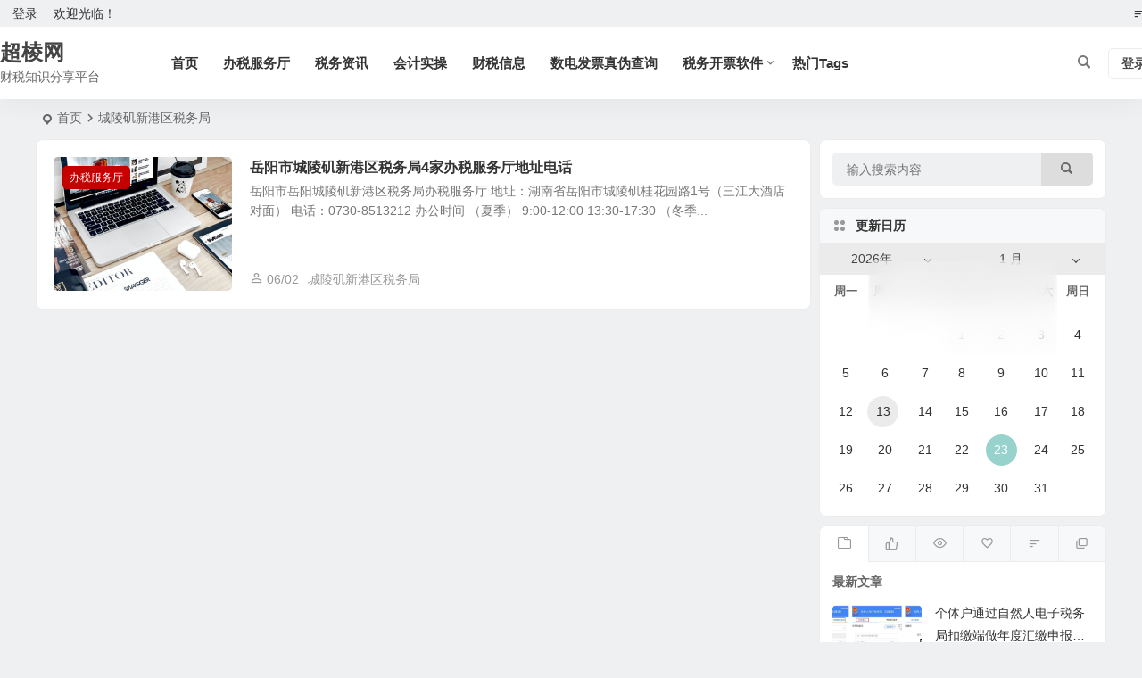

--- FILE ---
content_type: text/html; charset=UTF-8
request_url: https://www.chaolen.cn/tag/%E5%9F%8E%E9%99%B5%E7%9F%B6%E6%96%B0%E6%B8%AF%E5%8C%BA%E7%A8%8E%E5%8A%A1%E5%B1%80
body_size: 7442
content:
<!DOCTYPE html>
<html lang="zh-Hans">
<head>
<meta charset="UTF-8" />
<meta name="viewport" content="width=device-width, initial-scale=1.0, minimum-scale=1.0, maximum-scale=1.0, maximum-scale=0.0, user-scalable=no">
<meta http-equiv="Cache-Control" content="no-transform" />
<meta http-equiv="Cache-Control" content="no-siteapp" />
<title>城陵矶新港区税务局 | 超棱网</title>
<meta name="description" content="" />
<meta name="keywords" content="城陵矶新港区税务局" />
<link rel="pingback" href="https://www.chaolen.cn/xmlrpc.php">
<meta name='robots' content='max-image-preview:large' />
	<style>img:is([sizes="auto" i], [sizes^="auto," i]) { contain-intrinsic-size: 3000px 1500px }</style>
	<link rel='stylesheet' id='begin-style-css' href='https://www.chaolen.cn/wp-content/themes/begin/style.css' type='text/css' media='all' />
<link rel='stylesheet' id='be-css' href='https://www.chaolen.cn/wp-content/themes/begin/css/be.css' type='text/css' media='all' />
<link rel='stylesheet' id='super-menu-css' href='https://www.chaolen.cn/wp-content/themes/begin/css/super-menu.css' type='text/css' media='all' />
<link rel='stylesheet' id='dashicons-css' href='https://www.chaolen.cn/wp-includes/css/dashicons.min.css' type='text/css' media='all' />
<link rel='stylesheet' id='fonts-css' href='https://www.chaolen.cn/wp-content/themes/begin/css/fonts/fonts.css' type='text/css' media='all' />
<link rel='stylesheet' id='sites-css' href='https://www.chaolen.cn/wp-content/themes/begin/css/sites.css' type='text/css' media='all' />
<link rel='stylesheet' id='be-audio-css' href='https://www.chaolen.cn/wp-content/themes/begin/css/player.css' type='text/css' media='all' />
<script type="text/javascript" src="https://www.chaolen.cn/wp-includes/js/jquery/jquery.min.js" id="jquery-core-js"></script>
<script type="text/javascript" src="https://www.chaolen.cn/wp-includes/js/jquery/jquery-migrate.min.js" id="jquery-migrate-js"></script>
<script type="text/javascript" src="https://www.chaolen.cn/wp-content/themes/begin/js/jquery.lazyload.js" id="lazyload-js"></script>
<script async src="https://pagead2.googlesyndication.com/pagead/js/adsbygoogle.js?client=ca-pub-2137993822049019"
     crossorigin="anonymous"></script>
</head>
<body class="archive tag tag-466 3b12">
<script>const SITE_ID = window.location.hostname;if (localStorage.getItem(SITE_ID + '-beNightMode')) {document.body.className += ' night';}</script>
	<div id="page" class="hfeed site debug">
<header id="masthead" class="site-header site-header-s nav-extend">
	<div id="header-main" class="header-main top-nav-show">
				<nav id="header-top" class="header-top">
			<div class="nav-top betip">
			<div id="user-profile">
								<div class="greet-top">
									<div class="user-wel">欢迎光临！</div>
							</div>
					
	
	<div class="login-reg login-admin">
									<div class="nav-set">
				 	<div class="nav-login">
						<div class="show-layer">登录</div>
					</div>
				</div>
					
			</div>
</div>
				
	
	<div class="nav-menu-top-box betip">
		<div class="nav-menu-top">
			<ul class="top-menu"><li><a href="https://www.chaolen.cn/"><i class="be be-sort"></i></a></li></ul>		</div>
				</div>
</div>
		</nav>
				<div id="menu-container" class="be-menu-main">
			<div id="navigation-top" class="navigation-top menu_c">
				<div class="be-nav-box">
					<div class="be-nav-l">
						<div class="be-nav-logo">
															<div class="logo-sites">
																
	
			<a href="https://www.chaolen.cn/">
			<span class="site-name-main">
									<span class="site-name">超棱网</span>
													<span class="site-description">财税知识分享平台</span>
							</span>
		</a>
								</div>
														</div>

						
													<div class="be-nav-wrap">
								<div id="site-nav-wrap" class="site-nav-main" style="margin-left: 66px">
									<div id="sidr-close">
										<div class="toggle-sidr-close"></div>
									</div>
									<nav id="site-nav" class="main-nav nav-ace">
													<div id="navigation-toggle" class="menu-but bars"><div class="menu-but-box"><div class="heng"></div></div></div>
	
		<div class="menu-%e8%8f%9c%e5%8d%95-container"><ul id="menu-%e8%8f%9c%e5%8d%95" class="down-menu nav-menu"><li id="menu-item-730" class="menu-item menu-item-type-custom menu-item-object-custom menu-item-home menu-item-730 mega-menu menu-max-col"><a href="http://www.chaolen.cn/">首页</a></li>
<li id="menu-item-3172" class="menu-item menu-item-type-taxonomy menu-item-object-category menu-item-3172 mega-menu menu-max-col"><a href="https://www.chaolen.cn/category/chinatax">办税服务厅</a></li>
<li id="menu-item-5985" class="menu-item menu-item-type-taxonomy menu-item-object-category menu-item-5985 mega-menu menu-max-col"><a href="https://www.chaolen.cn/category/default">税务资讯</a></li>
<li id="menu-item-606" class="menu-item menu-item-type-taxonomy menu-item-object-category menu-item-606 mega-menu menu-max-col"><a href="https://www.chaolen.cn/category/shicao">会计实操</a></li>
<li id="menu-item-2317" class="menu-item menu-item-type-taxonomy menu-item-object-category menu-item-2317 mega-menu menu-max-col"><a href="https://www.chaolen.cn/category/caishuixinxi">财税信息</a></li>
<li id="menu-item-3002" class="menu-item menu-item-type-post_type menu-item-object-page menu-item-3002 mega-menu menu-max-col"><a href="https://www.chaolen.cn/inv-veri-chinatax">数电发票真伪查询</a></li>
<li id="menu-item-464" class="menu-item menu-item-type-taxonomy menu-item-object-category menu-item-has-children menu-item-464 mega-menu menu-max-col"><a href="https://www.chaolen.cn/category/kaipiao">税务开票软件</a>
<ul class="sub-menu">
	<li id="menu-item-2533" class="menu-item menu-item-type-taxonomy menu-item-object-category menu-item-2533 mega-menu menu-max-col"><a href="https://www.chaolen.cn/category/kaipiao/aisino">航信金税盘</a></li>
	<li id="menu-item-2534" class="menu-item menu-item-type-taxonomy menu-item-object-category menu-item-2534 mega-menu menu-max-col"><a href="https://www.chaolen.cn/category/kaipiao/betwonder">百旺税控盘</a></li>
	<li id="menu-item-607" class="menu-item menu-item-type-taxonomy menu-item-object-category menu-item-607 mega-menu menu-max-col"><a href="https://www.chaolen.cn/category/kaipiao/ukey">税务ukey</a></li>
	<li id="menu-item-2868" class="menu-item menu-item-type-taxonomy menu-item-object-category menu-item-2868 mega-menu menu-max-col"><a href="https://www.chaolen.cn/category/kaipiao/bestwonder">百旺服务商</a></li>
</ul>
</li>
<li id="menu-item-2019" class="menu-item menu-item-type-custom menu-item-object-custom menu-item-2019 mega-menu menu-max-col"><a href="https://www.chaolen.cn/tags">热门Tags</a></li>
</ul></div>
									</nav>

									<div class="clear"></div>

									<div class="sidr-login">
																<div class="mobile-login-but">
				<div class="mobile-login-author-back"><img src="" alt="bj"></div>
									<span class="mobile-login show-layer">登录</span>
											</div>
												</div>

								</div>
																</div>
											</div>

					<div class="be-nav-r">
						
																					<span class="nav-search"></span>
													
													<div class="be-nav-login-but betip">
											<div class="menu-login-box">
							<span class="menu-login menu-login-btu nav-ace"><div id="user-profile">
								<div class="greet-top">
									<div class="user-wel">欢迎光临！</div>
							</div>
					
	
	<div class="login-reg login-admin">
									<div class="nav-set">
				 	<div class="nav-login">
						<div class="show-layer">登录</div>
					</div>
				</div>
					
			</div>
</div>
</span>
					</div>
																	</div>
											</div>

									</div>
				<div class="clear"></div>
			</div>
		</div>
			</div>
</header>
<div id="search-main" class="search-main">
	<div class="search-box fadeInDown animated">
		<div class="off-search-a"></div>
		<div class="search-area">
			<div class="search-wrap betip">
									<div class="search-tabs">
					<div class="search-item searchwp"><span class="search-wp">站内</span></div>					<div class="search-item searchbaidu"><span class="search-baidu">百度</span></div>					<div class="search-item searchgoogle"><span class="search-google">谷歌</span></div>					<div class="search-item searchbing"><span class="search-bing">必应</span></div>					<div class="search-item searchsogou"><span class="search-sogou">搜狗</span></div>					<div class="search-item search360"><span class="search-360">360</span></div>				</div>
				<div class="clear"></div>
									<div class="search-wp tab-search searchbar">
						<form method="get" id="searchform-so" autocomplete="off" action="https://www.chaolen.cn/">
							<span class="search-input">
								<input type="text" value="" name="s" id="so" class="search-focus wp-input" placeholder="输入关键字" required />
								<button type="submit" id="searchsubmit-so" class="sbtu"><i class="be be-search"></i></button>
							</span>
														<div class="clear"></div>
						</form>
					</div>
				
								<div class="search-baidu tab-search searchbar">
					<script>
					function g(formname) {
						var url = "https://www.baidu.com/baidu";
						if (formname.s[1].checked) {
							formname.ct.value = "2097152";
						} else {
							formname.ct.value = "0";
						}
						formname.action = url;
						return true;
					}
					</script>
					<form name="f1" onsubmit="return g(this)" target="_blank" autocomplete="off">
						<span class="search-input">
							<input name=word class="swap_value search-focus baidu-input" placeholder="百度一下" />
							<input name=tn type=hidden value="bds" />
							<input name=cl type=hidden value="3" />
							<input name=ct type=hidden />
							<input name=si type=hidden value="www.chaolen.cn" />
							<button type="submit" id="searchbaidu" class="search-close"><i class="be be-baidu"></i></button>
							<input name=s class="choose" type=radio />
							<input name=s class="choose" type=radio checked />
						</span>
					</form>
				</div>
				
									<div class="search-google tab-search searchbar">
						<form method="get" id="googleform" action="https://cse.google.com/cse" target="_blank" autocomplete="off">
							<span class="search-input">
								<input type="text" value="" name="q" id="google" class="search-focus google-input" placeholder="Google" />
								<input type="hidden" name="cx" value="005077649218303215363:ngrflw3nv8m" />
								<input type="hidden" name="ie" value="UTF-8" />
								<button type="submit" id="googlesubmit" class="search-close"><i class="cx cx-google"></i></button>
							</span>
						</form>
					</div>
				
								<div class="search-bing tab-search searchbar">
					<form method="get" id="bingform" action="https://www.bing.com/search" target="_blank" autocomplete="off" >
						<span class="search-input">
							<input type="text" value="" name="q" id="bing" class="search-focus bing-input" placeholder="Bing" />
							<input type="hidden" name="q1" value="site:www.chaolen.cn">
							<button type="submit" id="bingsubmit" class="sbtu"><i class="cx cx-bing"></i></button>
						</span>
					</form>
				</div>
				
								<div class="search-sogou tab-search searchbar">
					<form action="https://www.sogou.com/web" target="_blank" name="sogou_queryform" autocomplete="off">
						<span class="search-input">
							<input type="text" placeholder="上网从搜狗开始" name="query" class="search-focus sogou-input">
							<button type="submit" id="sogou_submit" class="search-close" onclick="check_insite_input(document.sogou_queryform, 1)"><i class="cx cx-Sougou"></i></button>
							<input type="hidden" name="insite" value="www.chaolen.cn">
						</span>
					</form>
				</div>
				
								<div class="search-360 tab-search searchbar">
					<form action="https://www.so.com/s" target="_blank" id="so360form" autocomplete="off">
						<span class="search-input">
							<input type="text" placeholder="360搜索" name="q" id="so360_keyword" class="search-focus input-360">
							<button type="submit" id="so360_submit" class="search-close"><i class="cx cx-liu"></i></button>
							<input type="hidden" name="ie" value="utf-8">
							<input type="hidden" name="src" value="zz_www.chaolen.cn">
							<input type="hidden" name="site" value="www.chaolen.cn">
							<input type="hidden" name="rg" value="1">
							<input type="hidden" name="inurl" value="">
						</span>
					</form>
				</div>
				
				<div class="clear"></div>

												<div class="clear"></div>
			</div>
		</div>
	</div>
	<div class="off-search"></div>
</div>			
						<nav class="bread">
			<div class="be-bread">
				<div class="breadcrumb"><span class="seat"></span><span class="home-text"><a href="https://www.chaolen.cn/" rel="bookmark">首页</a></span><span class="home-text"><i class="be be-arrowright"></i></span><span class="current"><h1 class="cat-name-des">城陵矶新港区税务局</h1></span></div>								</div>
		</nav>
			
			
				
	




				
	<div id="content" class="site-content site-small site-no-roll">
	
<section id="primary" class="content-area">
	<main id="main" class="be-main site-main" role="main">
		
		
		
					<div class="boxs5 scl"><article id="post-3033" class="post-item-list post post-default ms" data-aos="fade-up">
			
					<figure class="thumbnail">
				<div class="thumbs-b lazy"><a class="thumbs-back sc" rel="bookmark" target="_blank" href="https://www.chaolen.cn/3033.html" data-src="https://s2.loli.net/2021/12/05/xj715tdFgs9ykTw.jpg"></a></div>				<span class="cat"><a href="https://www.chaolen.cn/category/chinatax">办税服务厅</a></span>
			</figure>
		
	
	<div class="post-area">		<header class="entry-header entry-header-c">												<h2 class="entry-title"><a href="https://www.chaolen.cn/3033.html" rel="bookmark" target="_blank">岳阳市城陵矶新港区税务局4家办税服务厅地址电话</a></h2>									</header>

		<div class="entry-content">
							<div class="archive-content">
					岳阳市岳阳城陵矶新港区税务局办税服务厅 地址：湖南省岳阳市城陵矶桂花园路1号（三江大酒店对面） 电话：0730-8513212 办公时间 （夏季） 9:00-12:00 13:30-17:30 （冬季...				</div>
				<div class="clear"></div>
				<span class="title-l"></span>									<span class="entry-meta lbm lvr">
						<span class="meta-author author-hide"><a href="https://www.chaolen.cn/author/admin" rel="author">
	<span class="meta-author">
		<span class="meta-author-avatar load">
							<i class="be be-personoutline"></i>
					</span>
	</span>
</a>
</span><span class="date"><time datetime="2024-06-02 15:16:02">06/02</time></span><span class="comment"><span><span class="screen-reader-text">岳阳市城陵矶新港区税务局4家办税服务厅地址电话</span>已关闭评论</span></span><span class="post-tag"><a href="https://www.chaolen.cn/tag/%e5%9f%8e%e9%99%b5%e7%9f%b6%e6%96%b0%e6%b8%af%e5%8c%ba%e7%a8%8e%e5%8a%a1%e5%b1%80" class="tag-cloud-link tag-link-466 tag-link-position-1" style="font-size: 14px;">城陵矶新港区税务局</a></span>					</span>
						</div>

				<div class="clear"></div>
	</div>

						<span class="entry-more more-roll ease"><a href="https://www.chaolen.cn/3033.html" rel="external nofollow">阅读全文</a></span>		</article>
</div>
			
		
		
	</main><!-- .site-main -->

	<div class="pagenav-clear"><div class="turn betip turn-small">	<div class="clear"></div></div></div>

</section><!-- .content-area -->

<div id="sidebar" class="widget-area all-sidebar">

	
	
			<aside id="search-3" class="widget widget_search ms" data-aos="fade-up"><div class="searchbar">
	<form method="get" id="searchform" action="https://www.chaolen.cn/" autocomplete="off">
		<span class="search-input">
			<input type="text" value="" name="s" id="s" placeholder="输入搜索内容" required />
			<button type="submit" id="searchsubmit"><i class="be be-search"></i></button>
		</span>
		<div class="clear"></div>
	</form>
</div><div class="clear"></div></aside><aside id="ajax_calendar-6" class="widget ajax_calendar ms" data-aos="fade-up"><h3 class="widget-title"><span class="title-i"><span></span><span></span><span></span><span></span></span>更新日历</h3><div class="ajax-ca-box"><div class="select-bg"></div><div class="ajax-ca"><div class="select-ca"><select name="month" class="my_month s-veil"><option value="01" selected="selected">1 月</option><option value="02">2 月</option><option value="03">3 月</option><option value="04">4 月</option><option value="05">5 月</option><option value="06">6 月</option><option value="07">7 月</option><option value="08">8 月</option><option value="09">9 月</option><option value="10">10 月</option><option value="11">11 月</option><option value="12">12 月</option></select><select name="Year" class="my_year s-veil"><option value="2018">2018年</option><option value="2019">2019年</option><option value="2020">2020年</option><option value="2021">2021年</option><option value="2022">2022年</option><option value="2023">2023年</option><option value="2024">2024年</option><option value="2025">2025年</option><option value="2026" selected="selected">2026年</option></select></div><div class="clear"></div><div class="ajax-calendar"><div class="be-calender"><table class="be-calendar-area"><thead><tr>
		<th class="周一" scope="col" title="星期一">周一</th>
		<th class="周二" scope="col" title="星期二">周二</th>
		<th class="周三" scope="col" title="星期三">周三</th>
		<th class="周四" scope="col" title="星期四">周四</th>
		<th class="周五" scope="col" title="星期五">周五</th>
		<th class="周六" scope="col" title="星期六">周六</th>
		<th class="周日" scope="col" title="星期日">周日</th></tr></thead><tbody><tr>
		<td colspan="3" class="pad">&nbsp;</td><td><span class="notpost">1</span></td><td><span class="notpost">2</span></td><td><span class="notpost">3</span></td><td><span class="notpost">4</span></td>
	</tr>
	<tr>
		<td><span class="notpost">5</span></td><td><span class="notpost">6</span></td><td><span class="notpost">7</span></td><td><span class="notpost">8</span></td><td><span class="notpost">9</span></td><td><span class="notpost">10</span></td><td><span class="notpost">11</span></td>
	</tr>
	<tr>
		<td><span class="notpost">12</span></td><td><a href="https://www.chaolen.cn/date/2026/01/13" data-hover="1&nbsp;篇">13</a></td><td><span class="notpost">14</span></td><td><span class="notpost">15</span></td><td><span class="notpost">16</span></td><td><span class="notpost">17</span></td><td><span class="notpost">18</span></td>
	</tr>
	<tr>
		<td><span class="notpost">19</span></td><td><span class="notpost">20</span></td><td><span class="notpost">21</span></td><td><span class="notpost">22</span></td><td class="today"  ><span class="notpost">23</span></td><td><span class="notpost">24</span></td><td><span class="notpost">25</span></td>
	</tr>
	<tr>
		<td><span class="notpost">26</span></td><td><span class="notpost">27</span></td><td><span class="notpost">28</span></td><td><span class="notpost">29</span></td><td><span class="notpost">30</span></td><td><span class="notpost">31</span></td>
		<td class="pad" colspan="1">&nbsp;</td>
	</tr>
	</tbody>
	</table></div><div class="clear"></div></div></div></div>
		<div class="clear"></div></aside>

			<aside id="ajax_widget-6" class="widget widget_ajax ms" data-aos="fade-up">
			<div class="ajax_widget_content" id="ajax_widget-6_content" data-widget-number="6">
				<div class="ajax-tabs has-6-tabs">
																		<span class="tab_title tab-first"><a href="#" title="最新文章" id="recent-tab"></a></span>
																								<span class="tab_title tab-first"><a href="#" title="大家喜欢" id="popular-tab"></a></span>
																								<span class="tab_title tab-first"><a href="#" title="热门文章" id="hot-tab"></a></span>
																								<span class="tab_title tab-first"><a href="#" title="热评文章" id="review-tab"></a></span>
																								<span class="tab_title tab-first"><a href="#" title="随机文章" id="random-tab"></a></span>
																								<span class="tab_title tab-first"><a href="#" title="推荐阅读" id="recommend-tab"></a></span>
											 
					<div class="clear"></div>
				</div>
				<!--end .tabs-->
				<div class="clear"></div>

				<div class="new_cat">
											<div id="popular-tab-content" class="tab-content">
							<div class="tab-load">
								<ul>
									<h4>加载中...</h4>
																						<li>
			<span class="thumbnail"></span>
			<span class="tab-load-item tab-load-title load-item-1"></span>
			<span class="tab-load-item tab-load-inf"></span>
		</li>
			<li>
			<span class="thumbnail"></span>
			<span class="tab-load-item tab-load-title load-item-2"></span>
			<span class="tab-load-item tab-load-inf"></span>
		</li>
			<li>
			<span class="thumbnail"></span>
			<span class="tab-load-item tab-load-title load-item-3"></span>
			<span class="tab-load-item tab-load-inf"></span>
		</li>
			<li>
			<span class="thumbnail"></span>
			<span class="tab-load-item tab-load-title load-item-4"></span>
			<span class="tab-load-item tab-load-inf"></span>
		</li>
			<li>
			<span class="thumbnail"></span>
			<span class="tab-load-item tab-load-title load-item-5"></span>
			<span class="tab-load-item tab-load-inf"></span>
		</li>
																		</ul>
							</div>
						</div>
					
											<div id="recent-tab-content" class="tab-content">
							<div class="tab-load">
								<ul>
									<h4>加载中...</h4>
																						<li>
			<span class="thumbnail"></span>
			<span class="tab-load-item tab-load-title load-item-1"></span>
			<span class="tab-load-item tab-load-inf"></span>
		</li>
			<li>
			<span class="thumbnail"></span>
			<span class="tab-load-item tab-load-title load-item-2"></span>
			<span class="tab-load-item tab-load-inf"></span>
		</li>
			<li>
			<span class="thumbnail"></span>
			<span class="tab-load-item tab-load-title load-item-3"></span>
			<span class="tab-load-item tab-load-inf"></span>
		</li>
			<li>
			<span class="thumbnail"></span>
			<span class="tab-load-item tab-load-title load-item-4"></span>
			<span class="tab-load-item tab-load-inf"></span>
		</li>
			<li>
			<span class="thumbnail"></span>
			<span class="tab-load-item tab-load-title load-item-5"></span>
			<span class="tab-load-item tab-load-inf"></span>
		</li>
																		</ul>
							</div>
						</div>
					
											<div id="recommend-tab-content" class="tab-content">
							<div class="tab-load">
								<ul>
									<h4>加载中...</h4>
																						<li>
			<span class="thumbnail"></span>
			<span class="tab-load-item tab-load-title load-item-1"></span>
			<span class="tab-load-item tab-load-inf"></span>
		</li>
			<li>
			<span class="thumbnail"></span>
			<span class="tab-load-item tab-load-title load-item-2"></span>
			<span class="tab-load-item tab-load-inf"></span>
		</li>
			<li>
			<span class="thumbnail"></span>
			<span class="tab-load-item tab-load-title load-item-3"></span>
			<span class="tab-load-item tab-load-inf"></span>
		</li>
			<li>
			<span class="thumbnail"></span>
			<span class="tab-load-item tab-load-title load-item-4"></span>
			<span class="tab-load-item tab-load-inf"></span>
		</li>
			<li>
			<span class="thumbnail"></span>
			<span class="tab-load-item tab-load-title load-item-5"></span>
			<span class="tab-load-item tab-load-inf"></span>
		</li>
																		</ul>
							</div>
						</div>
					
											<div id="hot-tab-content" class="tab-content">
							<div class="tab-load">
								<ul>
									<h4>加载中...</h4>
																						<li>
			<span class="thumbnail"></span>
			<span class="tab-load-item tab-load-title load-item-1"></span>
			<span class="tab-load-item tab-load-inf"></span>
		</li>
			<li>
			<span class="thumbnail"></span>
			<span class="tab-load-item tab-load-title load-item-2"></span>
			<span class="tab-load-item tab-load-inf"></span>
		</li>
			<li>
			<span class="thumbnail"></span>
			<span class="tab-load-item tab-load-title load-item-3"></span>
			<span class="tab-load-item tab-load-inf"></span>
		</li>
			<li>
			<span class="thumbnail"></span>
			<span class="tab-load-item tab-load-title load-item-4"></span>
			<span class="tab-load-item tab-load-inf"></span>
		</li>
			<li>
			<span class="thumbnail"></span>
			<span class="tab-load-item tab-load-title load-item-5"></span>
			<span class="tab-load-item tab-load-inf"></span>
		</li>
																		</ul>
							</div>
						</div>
					
											<div id="review-tab-content" class="tab-content">
							<div class="tab-load">
								<ul>
									<h4>加载中...</h4>
																						<li>
			<span class="thumbnail"></span>
			<span class="tab-load-item tab-load-title load-item-1"></span>
			<span class="tab-load-item tab-load-inf"></span>
		</li>
			<li>
			<span class="thumbnail"></span>
			<span class="tab-load-item tab-load-title load-item-2"></span>
			<span class="tab-load-item tab-load-inf"></span>
		</li>
			<li>
			<span class="thumbnail"></span>
			<span class="tab-load-item tab-load-title load-item-3"></span>
			<span class="tab-load-item tab-load-inf"></span>
		</li>
			<li>
			<span class="thumbnail"></span>
			<span class="tab-load-item tab-load-title load-item-4"></span>
			<span class="tab-load-item tab-load-inf"></span>
		</li>
			<li>
			<span class="thumbnail"></span>
			<span class="tab-load-item tab-load-title load-item-5"></span>
			<span class="tab-load-item tab-load-inf"></span>
		</li>
																		</ul>
							</div>
						</div>
					
											<div id="random-tab-content" class="tab-content">
							<div class="tab-load">
								<ul>
									<h4>加载中...</h4>
																						<li>
			<span class="thumbnail"></span>
			<span class="tab-load-item tab-load-title load-item-1"></span>
			<span class="tab-load-item tab-load-inf"></span>
		</li>
			<li>
			<span class="thumbnail"></span>
			<span class="tab-load-item tab-load-title load-item-2"></span>
			<span class="tab-load-item tab-load-inf"></span>
		</li>
			<li>
			<span class="thumbnail"></span>
			<span class="tab-load-item tab-load-title load-item-3"></span>
			<span class="tab-load-item tab-load-inf"></span>
		</li>
			<li>
			<span class="thumbnail"></span>
			<span class="tab-load-item tab-load-title load-item-4"></span>
			<span class="tab-load-item tab-load-inf"></span>
		</li>
			<li>
			<span class="thumbnail"></span>
			<span class="tab-load-item tab-load-title load-item-5"></span>
			<span class="tab-load-item tab-load-inf"></span>
		</li>
																		</ul>
							</div>
						</div>
					
					<div class="clear"></div>
				</div> <!--end .inside -->

				<div class="clear"></div>
			</div><!--end #tabber -->
			
			<script type="text/javascript">
				jQuery(function($) { 
					$('#ajax_widget-6_content').data('args', {"allow_pagination":"1","post_num":"5","viewe_days":"90","review_days":"3","like_days":"90","show_thumb":"1","pcat":"","begin_widget_logic":"","classes":""});
				});
			</script>

			<div class="clear"></div></aside>							</div>

<div class="clear"></div></div>
<div class="clear"></div>
	<footer id="colophon" class="site-footer" role="contentinfo">
	<div class="site-info">
		<div class="site-copyright">
			<p style="text-align: center;">Copyright © 版权所有  Www.ChaoLen.Cn  <a href="https://curl.qcloud.com/FSoevyxN" target="_blank" rel="noopener">本站使用腾讯云服务器</a></p>
<p style="text-align: center;"><a href="https://beian.miit.gov.cn" target="_blank" rel="noopener">湘ICP备14010407号</a></p>
		</div>
		<div class="add-info">
			<!-- Google tag (gtag.js) -->
<script async src="https://www.googletagmanager.com/gtag/js?id=G-93EYQC6D0L"></script>
<script>
  window.dataLayer = window.dataLayer || [];
  function gtag(){dataLayer.push(arguments);}
  gtag('js', new Date());

  gtag('config', 'G-93EYQC6D0L');
</script>			<div class="clear"></div>
											</div>
					<div class="clear"></div>
	</div>
							<div class="footer-clear"></div>
			<nav class="footer-nav-hold">
																</nav>
				<div id="login-layer" class="login-overlay">
	<div id="login" class="login-layer-area">
		<div class="login-main"></div>
	</div>
</div>
	<ul id="scroll" class="scroll scroll-but">
						<li class="toc-scroll toc-no"><span class="toc-button fo ms"><i class="be be-sort"></i></span><div class="toc-prompt"><div class="toc-arrow dah">目录<i class="be be-playarrow"></i></div></div></li>
			
	
	
			<li>
			<span class="scroll-h ms fo scroll-load">
									<span class="progresswrap">
						<svg class="progress-circle">
							<circle stroke="var(--inactive-color)" />
							<circle class="progress-value" stroke="var(--color)" style="stroke-dasharray: calc( 2 * 3.1415 * (var(--size) - var(--border-width)) / 2 * (var(--percent) / 100)), 1000" />
						</svg>
					</span>

					<span class="scroll-percentage"></span>								<i class="be be-arrowup"></i>
			</span>
		</li>
		<li><span class="scroll-b ms fo"><i class="be be-arrowdown"></i></span></li>						<ul class="night-day">
			<li class="foh"><span class="night-main"><span class="m-night fo ms"><span class="m-moon"><span></span></span></span></span></li>
			<li class="foh"><span class="m-day fo ms"><i class="be be-loader"></i></span></li>
		</ul>
							<li class="qrshow foh">
			<span class="qrurl ms fo"><i class="be be-qr-code"></i></span>
			<span class="qrurl-box popup">
				<img id="qrious" alt="超棱网">
								<span>本页二维码</span>
				<span class="arrow-right"></span>
			</span>
		</li>
	
											
		</ul>
							<div class="followmsg fd"></div>
				<script>window._betip = { uri:"https://www.chaolen.cn/wp-content/themes/begin/" }</script>	<script>
	window.cookiePath = '/';
	</script>
	<script type="text/javascript" id="favorite-js-before">
/* <![CDATA[ */
var keep = {"ajaxurl":"https:\/\/www.chaolen.cn\/wp-admin\/admin-ajax.php","nonce":"bedae5d9ac","errorMessage":"\u51fa\u9519\u4e86"}; 
/* ]]> */
</script>
<script type="text/javascript" src="https://www.chaolen.cn/wp-content/themes/begin/js/favorite-script.js" id="favorite-js"></script>
<script type="text/javascript" id="captcha-js-extra">
/* <![CDATA[ */
var verify_ajax = {"ajax_url":"https:\/\/www.chaolen.cn\/wp-admin\/admin-ajax.php"};
/* ]]> */
</script>
<script type="text/javascript" src="https://www.chaolen.cn/wp-content/themes/begin/js/captcha.js" id="captcha-js"></script>
<script type="text/javascript" id="captcha-js-after">
/* <![CDATA[ */
var captcha_images = ["https:\/\/www.chaolen.cn\/wp-content\/themes\/begin\/img\/default\/captcha\/y1.jpg","https:\/\/www.chaolen.cn\/wp-content\/themes\/begin\/img\/default\/captcha\/y2.jpg","https:\/\/www.chaolen.cn\/wp-content\/themes\/begin\/img\/default\/captcha\/y3.jpg","https:\/\/www.chaolen.cn\/wp-content\/themes\/begin\/img\/default\/captcha\/y4.jpg"];
/* ]]> */
</script>
<script type="text/javascript" src="https://www.chaolen.cn/wp-includes/js/clipboard.min.js" id="clipboard-js"></script>
<script type="text/javascript" id="superfish-js-extra">
/* <![CDATA[ */
var assetsData = {"postID":"3033"};
var homeData = {"homeurl":"https:\/\/www.chaolen.cn"};
/* ]]> */
</script>
<script type="text/javascript" src="https://www.chaolen.cn/wp-content/themes/begin/js/superfish.js" id="superfish-js"></script>
<script type="text/javascript" id="superfish-js-after">
/* <![CDATA[ */
var fallwidth = {fall_width: 233};
/* ]]> */
</script>
<script type="text/javascript" src="https://www.chaolen.cn/wp-content/themes/begin/js/begin-script.js" id="be_script-js"></script>
<script type="text/javascript" id="be_script-js-after">
/* <![CDATA[ */
var ajax_content = {"ajax_url":"https:\/\/www.chaolen.cn\/wp-admin\/admin-ajax.php"};var Offset = {"header_h":"80"};var captcha = {"verify":"1"};var emilc = {"ecy":"1"};var aosstate = {"aos":"0"};
var bea_ajax_params = {"bea_ajax_nonce":"da9031d52f","bea_ajax_url":"https:\/\/www.chaolen.cn\/wp-admin\/admin-ajax.php"};var be_mail_contact_form = {"mail_ajaxurl":"https:\/\/www.chaolen.cn\/wp-admin\/admin-ajax.php"};var ajax_sort = {"ajax_url":"https:\/\/www.chaolen.cn\/wp-admin\/admin-ajax.php"};var random_post = {"ajax_url":"https:\/\/www.chaolen.cn\/wp-admin\/admin-ajax.php"};var ajax_ac = {"ajaxurl":"https:\/\/www.chaolen.cn\/wp-admin\/admin-ajax.php"};var ajax_load_login = {"ajax_url":"https:\/\/www.chaolen.cn\/wp-admin\/admin-ajax.php"};var ajax_pages_login = {"ajax_url":"https:\/\/www.chaolen.cn\/wp-admin\/admin-ajax.php"};var ajax_follow = {"ajax_url":"https:\/\/www.chaolen.cn\/wp-admin\/admin-ajax.php"};var ajax_smilies = {"ajax_url":"https:\/\/www.chaolen.cn\/wp-admin\/admin-ajax.php"};
var host = {"site":"https:\/\/www.chaolen.cn"};var plt =  {"time":"10"};
var copiedurl = {"copied":"\u5df2\u590d\u5236"};var copiedlink = {"copylink":"\u590d\u5236\u94fe\u63a5"};
/* ]]> */
</script>
<script type="text/javascript" src="https://www.chaolen.cn/wp-content/themes/begin/js/ajax-tab.js" id="ajax_tab-js"></script>
<script type="text/javascript" id="ajax_tab-js-after">
/* <![CDATA[ */
var ajax_tab = {"ajax_url":"https:\/\/www.chaolen.cn\/wp-admin\/admin-ajax.php"}; var Ajax_post_id = {"post_not_id":""};
/* ]]> */
</script>
<script type="text/javascript" src="https://www.chaolen.cn/wp-content/themes/begin/js/qrious.js" id="qrious-js-js"></script>
<script type="text/javascript" id="qrious-js-js-after">
/* <![CDATA[ */
var ajaxqrurl = {"qrurl":"1"};
/* ]]> */
</script>
<script type="text/javascript" src="https://www.chaolen.cn/wp-content/themes/begin/js/owl.js" id="owl-js"></script>
<script type="text/javascript" id="owl-js-after">
/* <![CDATA[ */
var Timeout = {"owl_time":"4000"};var gridcarousel = {"grid_carousel_f":"4"};var flexiselitems = {"flexisel_f":"5"};var slider_items_n = {"slider_sn":"2"};
/* ]]> */
</script>
<script type="text/javascript" src="https://www.chaolen.cn/wp-content/themes/begin/js/sticky.js" id="sticky-js"></script>
<script type="text/javascript" src="https://www.chaolen.cn/wp-content/themes/begin/js/ias.js" id="ias-js"></script>
<script type="text/javascript" src="https://www.chaolen.cn/wp-content/themes/begin/js/nice-select.js" id="nice-select-js"></script>
<script type="text/javascript" src="https://www.chaolen.cn/wp-content/themes/begin/js/fancybox.js" id="fancybox-js"></script>
<script type="text/javascript" id="be-audio-js-extra">
/* <![CDATA[ */
var aiStrings = {"play_title":"\u64ad\u653e %s","pause_title":"\u6682\u505c %s","previous":"\u4e0a\u4e00\u66f2","next":"\u4e0b\u4e00\u66f2","toggle_list_repeat":"\u5207\u6362\u5217\u8868\u5faa\u73af\u64ad\u653e","toggle_track_repeat":"\u5355\u66f2\u5faa\u73af","toggle_list_visible":"\u663e\u793a\u9690\u85cf\u5217\u8868","volume_up":"\u589e\u5927\u97f3\u91cf","volume_down":"\u51cf\u5c0f\u97f3\u91cf","shuffle":"\u968f\u673a\u64ad\u653e"};
/* ]]> */
</script>
<script type="text/javascript" src="https://www.chaolen.cn/wp-content/themes/begin/js/player.js" id="be-audio-js"></script>
<script type="text/javascript" src="https://www.chaolen.cn/wp-content/themes/begin/js/captcha-email.js" id="login-js"></script>
</footer>
</div>
</body>
</html>

--- FILE ---
content_type: text/html; charset=UTF-8
request_url: https://www.chaolen.cn/wp-admin/admin-ajax.php
body_size: 742
content:
					<ul>
						<h4>最新文章</h4>
						
													<li>
																	<span class="thumbnail">
										<div class="thumbs-b lazy"><a class="thumbs-back sc" rel="bookmark"  href="https://www.chaolen.cn/16575.html" style="background-image: url(https://www.chaolen.cn/wp-content/uploads/20230214-000.jpg);"></a></div>									</span>

									<span class="new-title"><a href="https://www.chaolen.cn/16575.html" rel="bookmark">个体户通过自然人电子税务局扣缴端做年度汇缴申报税时显示要交税，不是可以免除60000额度吗？</a></span>
										<span class="date"><time datetime="2026-01-13 11:15:55">01/13</time></span>
																										<div class="clear"></div>
							</li>
												<li>
																	<span class="thumbnail">
										<div class="thumbs-b lazy"><a class="thumbs-back sc" rel="bookmark"  href="https://www.chaolen.cn/16569.html" style="background-image: url(https://www.chaolen.cn/wp-content/uploads/2025121416335740.jpg);"></a></div>									</span>

									<span class="new-title"><a href="https://www.chaolen.cn/16569.html" rel="bookmark">2026年法定节假日安排，二〇二六年法定假期安排一览表。</a></span>
										<span class="date"><time datetime="2025-12-15 00:13:24">12/15</time></span>
																										<div class="clear"></div>
							</li>
												<li>
																	<span class="thumbnail">
										<div class="thumbs-b lazy"><a class="thumbs-back sc" rel="bookmark"  href="https://www.chaolen.cn/16563.html" style="background-image: url(https://www.chaolen.cn/wp-content/uploads/2025112606520812.jpg);"></a></div>									</span>

									<span class="new-title"><a href="https://www.chaolen.cn/16563.html" rel="bookmark">电子税务局开具数电发票经常要人脸识别，如何设置能减少扫脸认证频次及时长？</a></span>
										<span class="date"><time datetime="2025-11-26 14:58:12">11/26</time></span>
																										<div class="clear"></div>
							</li>
												<li>
																	<span class="thumbnail">
										<div class="thumbs-b lazy"><a class="thumbs-back sc" rel="bookmark"  href="https://www.chaolen.cn/16550.html" style="background-image: url(https://www.chaolen.cn/wp-content/uploads/2025090203502572.jpg);"></a></div>									</span>

									<span class="new-title"><a href="https://www.chaolen.cn/16550.html" rel="bookmark">可以用手机开具数电发票吗？电子税务局app手机开局数电票</a></span>
										<span class="date"><time datetime="2025-09-02 11:28:47">09/02</time></span>
																										<div class="clear"></div>
							</li>
												<li>
																	<span class="thumbnail">
										<div class="thumbs-b lazy"><a class="thumbs-back sc" rel="bookmark"  href="https://www.chaolen.cn/16546.html" style="background-image: url(https://www.chaolen.cn/wp-content/uploads/202505240118487.jpg);"></a></div>									</span>

									<span class="new-title"><a href="https://www.chaolen.cn/16546.html" rel="bookmark">数电票可以用手机开票吗？手机扫码开票</a></span>
										<span class="date"><time datetime="2025-05-24 09:19:33">05/24</time></span>
																										<div class="clear"></div>
							</li>
										</ul>
	                <div class="clear"></div>
														<div class="ajax-pagination">
				<div class="clear"></div>
													<a href="#" class="next"><span><i class="be be-roundright"></i></span></a>
								<div class="clear"></div>
			</div>
			<div class="clear"></div>
			<input type="hidden" class="page_num" name="page_num" value="1" />
												

--- FILE ---
content_type: text/html; charset=utf-8
request_url: https://www.google.com/recaptcha/api2/aframe
body_size: 265
content:
<!DOCTYPE HTML><html><head><meta http-equiv="content-type" content="text/html; charset=UTF-8"></head><body><script nonce="1b_dKpxIN0rOYw2ybhcU1A">/** Anti-fraud and anti-abuse applications only. See google.com/recaptcha */ try{var clients={'sodar':'https://pagead2.googlesyndication.com/pagead/sodar?'};window.addEventListener("message",function(a){try{if(a.source===window.parent){var b=JSON.parse(a.data);var c=clients[b['id']];if(c){var d=document.createElement('img');d.src=c+b['params']+'&rc='+(localStorage.getItem("rc::a")?sessionStorage.getItem("rc::b"):"");window.document.body.appendChild(d);sessionStorage.setItem("rc::e",parseInt(sessionStorage.getItem("rc::e")||0)+1);localStorage.setItem("rc::h",'1769105214792');}}}catch(b){}});window.parent.postMessage("_grecaptcha_ready", "*");}catch(b){}</script></body></html>